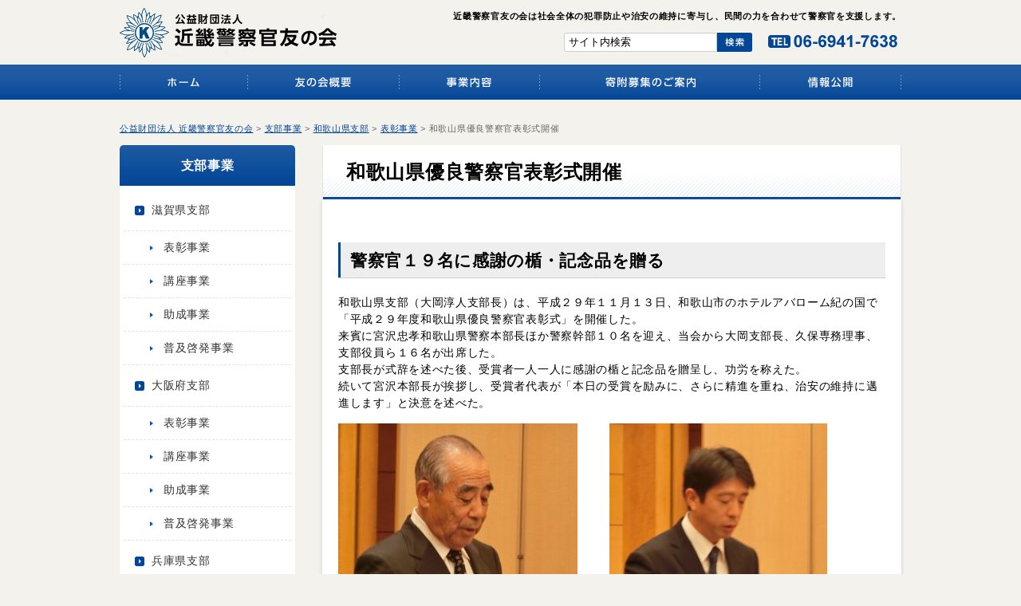

--- FILE ---
content_type: text/html; charset=UTF-8
request_url: https://www.kk-tomo.com/shibu-business/wakayama-business/hyosho-wakayama-business/%E5%92%8C%E6%AD%8C%E5%B1%B1%E7%9C%8C%E5%84%AA%E8%89%AF%E8%AD%A6%E5%AF%9F%E5%AE%98%E8%A1%A8%E5%BD%B0%E5%BC%8F%E9%96%8B%E5%82%AC-2/
body_size: 9920
content:
<!DOCTYPE html>
<html lang="ja" dir="ltr">
<head>
<meta charset="utf-8">
<meta name="viewport" content="width=device-width, user-scalable=no, initial-scale=1, maximum-scale=1">
<!--[if IE]>
<meta http-equiv="X-UA-Compatible" content="IE=edge">
<![endif]-->


<link href="https://www.kk-tomo.com/wp-content/themes/kk-tomo/css/common.css" rel="stylesheet" type="text/css" media="all" />
<link href="https://www.kk-tomo.com/wp-content/themes/kk-tomo/css/style.css" rel="stylesheet" type="text/css" media="all" />

<script type="text/javascript" src="https://ajax.googleapis.com/ajax/libs/jquery/1/jquery.min.js"></script>
<script type="text/javascript" src="https://www.kk-tomo.com/wp-content/themes/kk-tomo/js/jquery.url.js"></script>
<script type="text/javascript" src="https://www.kk-tomo.com/wp-content/themes/kk-tomo/js/current.js"></script>
<script type="text/javascript" src="https://www.kk-tomo.com/wp-content/themes/kk-tomo/js/backtop.js" ></script>
<script type="text/javascript" src="https://www.kk-tomo.com/wp-content/themes/kk-tomo/js/png.js" ></script>
<script type="text/javascript" src="https://www.kk-tomo.com/wp-content/themes/kk-tomo/js/menu.js"></script>
<script type="text/javascript" src="https://www.kk-tomo.com/wp-content/themes/kk-tomo/js/rollover.js"></script>
<script type="text/javascript" src="https://www.kk-tomo.com/wp-content/themes/kk-tomo/js/jquery.hoverIntent.minified.js"></script>
<script type="text/javascript" src="https://www.kk-tomo.com/wp-content/themes/kk-tomo/js/blank.js"></script>

<!--[if lte IE 9]>
<script type="text/javascript" src="https://www.kk-tomo.com/wp-content/themes/kk-tomo/js/html5.js"></script>
<script type="text/javascript" src="https://www.kk-tomo.com/wp-content/themes/kk-tomo/js/css3-mediaqueries.js"></script>
<![endif]-->

<script type="text/javascript" src="https://www.kk-tomo.com/wp-content/themes/kk-tomo/js/tab.js"></script>
<meta name='robots' content='index, follow, max-image-preview:large, max-snippet:-1, max-video-preview:-1' />

	<!-- This site is optimized with the Yoast SEO plugin v21.0 - https://yoast.com/wordpress/plugins/seo/ -->
	<title>和歌山県優良警察官表彰式開催 | 公益財団法人 近畿警察官友の会</title>
	<link rel="canonical" href="https://www.kk-tomo.com/shibu-business/wakayama-business/hyosho-wakayama-business/和歌山県優良警察官表彰式開催-2/" />
	<meta property="og:locale" content="ja_JP" />
	<meta property="og:type" content="article" />
	<meta property="og:title" content="和歌山県優良警察官表彰式開催 | 公益財団法人 近畿警察官友の会" />
	<meta property="og:description" content="警察官１９名に感謝の楯・記念品を贈る 和歌山県支部（大岡淳人支部長）は、平成２９年１１月１３日、和歌山市のホテルアバローム紀の国で「平成２９年度和歌山県優良警察官表彰式」を開催した。 来賓に宮沢忠孝和歌山県警察本部長ほか&hellip;" />
	<meta property="og:url" content="https://www.kk-tomo.com/shibu-business/wakayama-business/hyosho-wakayama-business/和歌山県優良警察官表彰式開催-2/" />
	<meta property="og:site_name" content="公益財団法人 近畿警察官友の会" />
	<meta property="article:published_time" content="2017-11-30T15:00:02+00:00" />
	<meta property="article:modified_time" content="2017-11-29T02:00:10+00:00" />
	<meta property="og:image" content="http://www.kk-tomo.com/wp-content/uploads/2017/11/f274db97db4c8282710b32f2b1eb776a-300x276.jpg" />
	<meta name="author" content="kktomo" />
	<meta name="twitter:card" content="summary_large_image" />
	<meta name="twitter:label1" content="執筆者" />
	<meta name="twitter:data1" content="kktomo" />
	<script type="application/ld+json" class="yoast-schema-graph">{"@context":"https://schema.org","@graph":[{"@type":"WebPage","@id":"https://www.kk-tomo.com/shibu-business/wakayama-business/hyosho-wakayama-business/%e5%92%8c%e6%ad%8c%e5%b1%b1%e7%9c%8c%e5%84%aa%e8%89%af%e8%ad%a6%e5%af%9f%e5%ae%98%e8%a1%a8%e5%bd%b0%e5%bc%8f%e9%96%8b%e5%82%ac-2/","url":"https://www.kk-tomo.com/shibu-business/wakayama-business/hyosho-wakayama-business/%e5%92%8c%e6%ad%8c%e5%b1%b1%e7%9c%8c%e5%84%aa%e8%89%af%e8%ad%a6%e5%af%9f%e5%ae%98%e8%a1%a8%e5%bd%b0%e5%bc%8f%e9%96%8b%e5%82%ac-2/","name":"和歌山県優良警察官表彰式開催 | 公益財団法人 近畿警察官友の会","isPartOf":{"@id":"https://www.kk-tomo.com/#website"},"primaryImageOfPage":{"@id":"https://www.kk-tomo.com/shibu-business/wakayama-business/hyosho-wakayama-business/%e5%92%8c%e6%ad%8c%e5%b1%b1%e7%9c%8c%e5%84%aa%e8%89%af%e8%ad%a6%e5%af%9f%e5%ae%98%e8%a1%a8%e5%bd%b0%e5%bc%8f%e9%96%8b%e5%82%ac-2/#primaryimage"},"image":{"@id":"https://www.kk-tomo.com/shibu-business/wakayama-business/hyosho-wakayama-business/%e5%92%8c%e6%ad%8c%e5%b1%b1%e7%9c%8c%e5%84%aa%e8%89%af%e8%ad%a6%e5%af%9f%e5%ae%98%e8%a1%a8%e5%bd%b0%e5%bc%8f%e9%96%8b%e5%82%ac-2/#primaryimage"},"thumbnailUrl":"http://www.kk-tomo.com/wp-content/uploads/2017/11/f274db97db4c8282710b32f2b1eb776a-300x276.jpg","datePublished":"2017-11-30T15:00:02+00:00","dateModified":"2017-11-29T02:00:10+00:00","author":{"@id":"https://www.kk-tomo.com/#/schema/person/3486c6eb0eb3130292839793f7904864"},"breadcrumb":{"@id":"https://www.kk-tomo.com/shibu-business/wakayama-business/hyosho-wakayama-business/%e5%92%8c%e6%ad%8c%e5%b1%b1%e7%9c%8c%e5%84%aa%e8%89%af%e8%ad%a6%e5%af%9f%e5%ae%98%e8%a1%a8%e5%bd%b0%e5%bc%8f%e9%96%8b%e5%82%ac-2/#breadcrumb"},"inLanguage":"ja","potentialAction":[{"@type":"ReadAction","target":["https://www.kk-tomo.com/shibu-business/wakayama-business/hyosho-wakayama-business/%e5%92%8c%e6%ad%8c%e5%b1%b1%e7%9c%8c%e5%84%aa%e8%89%af%e8%ad%a6%e5%af%9f%e5%ae%98%e8%a1%a8%e5%bd%b0%e5%bc%8f%e9%96%8b%e5%82%ac-2/"]}]},{"@type":"ImageObject","inLanguage":"ja","@id":"https://www.kk-tomo.com/shibu-business/wakayama-business/hyosho-wakayama-business/%e5%92%8c%e6%ad%8c%e5%b1%b1%e7%9c%8c%e5%84%aa%e8%89%af%e8%ad%a6%e5%af%9f%e5%ae%98%e8%a1%a8%e5%bd%b0%e5%bc%8f%e9%96%8b%e5%82%ac-2/#primaryimage","url":"http://www.kk-tomo.com/wp-content/uploads/2017/11/f274db97db4c8282710b32f2b1eb776a-300x276.jpg","contentUrl":"http://www.kk-tomo.com/wp-content/uploads/2017/11/f274db97db4c8282710b32f2b1eb776a-300x276.jpg"},{"@type":"BreadcrumbList","@id":"https://www.kk-tomo.com/shibu-business/wakayama-business/hyosho-wakayama-business/%e5%92%8c%e6%ad%8c%e5%b1%b1%e7%9c%8c%e5%84%aa%e8%89%af%e8%ad%a6%e5%af%9f%e5%ae%98%e8%a1%a8%e5%bd%b0%e5%bc%8f%e9%96%8b%e5%82%ac-2/#breadcrumb","itemListElement":[{"@type":"ListItem","position":1,"name":"ホーム","item":"https://www.kk-tomo.com/"},{"@type":"ListItem","position":2,"name":"和歌山県優良警察官表彰式開催"}]},{"@type":"WebSite","@id":"https://www.kk-tomo.com/#website","url":"https://www.kk-tomo.com/","name":"公益財団法人 近畿警察官友の会","description":"","potentialAction":[{"@type":"SearchAction","target":{"@type":"EntryPoint","urlTemplate":"https://www.kk-tomo.com/?s={search_term_string}"},"query-input":"required name=search_term_string"}],"inLanguage":"ja"},{"@type":"Person","@id":"https://www.kk-tomo.com/#/schema/person/3486c6eb0eb3130292839793f7904864","name":"kktomo","image":{"@type":"ImageObject","inLanguage":"ja","@id":"https://www.kk-tomo.com/#/schema/person/image/","url":"https://secure.gravatar.com/avatar/1acdb1f51d773ced1b64bb948ffb7458?s=96&d=mm&r=g","contentUrl":"https://secure.gravatar.com/avatar/1acdb1f51d773ced1b64bb948ffb7458?s=96&d=mm&r=g","caption":"kktomo"},"url":"https://www.kk-tomo.com/author/kktomo/"}]}</script>
	<!-- / Yoast SEO plugin. -->


<script type="text/javascript">
window._wpemojiSettings = {"baseUrl":"https:\/\/s.w.org\/images\/core\/emoji\/14.0.0\/72x72\/","ext":".png","svgUrl":"https:\/\/s.w.org\/images\/core\/emoji\/14.0.0\/svg\/","svgExt":".svg","source":{"concatemoji":"https:\/\/www.kk-tomo.com\/wp-includes\/js\/wp-emoji-release.min.js?ver=6.3.7"}};
/*! This file is auto-generated */
!function(i,n){var o,s,e;function c(e){try{var t={supportTests:e,timestamp:(new Date).valueOf()};sessionStorage.setItem(o,JSON.stringify(t))}catch(e){}}function p(e,t,n){e.clearRect(0,0,e.canvas.width,e.canvas.height),e.fillText(t,0,0);var t=new Uint32Array(e.getImageData(0,0,e.canvas.width,e.canvas.height).data),r=(e.clearRect(0,0,e.canvas.width,e.canvas.height),e.fillText(n,0,0),new Uint32Array(e.getImageData(0,0,e.canvas.width,e.canvas.height).data));return t.every(function(e,t){return e===r[t]})}function u(e,t,n){switch(t){case"flag":return n(e,"\ud83c\udff3\ufe0f\u200d\u26a7\ufe0f","\ud83c\udff3\ufe0f\u200b\u26a7\ufe0f")?!1:!n(e,"\ud83c\uddfa\ud83c\uddf3","\ud83c\uddfa\u200b\ud83c\uddf3")&&!n(e,"\ud83c\udff4\udb40\udc67\udb40\udc62\udb40\udc65\udb40\udc6e\udb40\udc67\udb40\udc7f","\ud83c\udff4\u200b\udb40\udc67\u200b\udb40\udc62\u200b\udb40\udc65\u200b\udb40\udc6e\u200b\udb40\udc67\u200b\udb40\udc7f");case"emoji":return!n(e,"\ud83e\udef1\ud83c\udffb\u200d\ud83e\udef2\ud83c\udfff","\ud83e\udef1\ud83c\udffb\u200b\ud83e\udef2\ud83c\udfff")}return!1}function f(e,t,n){var r="undefined"!=typeof WorkerGlobalScope&&self instanceof WorkerGlobalScope?new OffscreenCanvas(300,150):i.createElement("canvas"),a=r.getContext("2d",{willReadFrequently:!0}),o=(a.textBaseline="top",a.font="600 32px Arial",{});return e.forEach(function(e){o[e]=t(a,e,n)}),o}function t(e){var t=i.createElement("script");t.src=e,t.defer=!0,i.head.appendChild(t)}"undefined"!=typeof Promise&&(o="wpEmojiSettingsSupports",s=["flag","emoji"],n.supports={everything:!0,everythingExceptFlag:!0},e=new Promise(function(e){i.addEventListener("DOMContentLoaded",e,{once:!0})}),new Promise(function(t){var n=function(){try{var e=JSON.parse(sessionStorage.getItem(o));if("object"==typeof e&&"number"==typeof e.timestamp&&(new Date).valueOf()<e.timestamp+604800&&"object"==typeof e.supportTests)return e.supportTests}catch(e){}return null}();if(!n){if("undefined"!=typeof Worker&&"undefined"!=typeof OffscreenCanvas&&"undefined"!=typeof URL&&URL.createObjectURL&&"undefined"!=typeof Blob)try{var e="postMessage("+f.toString()+"("+[JSON.stringify(s),u.toString(),p.toString()].join(",")+"));",r=new Blob([e],{type:"text/javascript"}),a=new Worker(URL.createObjectURL(r),{name:"wpTestEmojiSupports"});return void(a.onmessage=function(e){c(n=e.data),a.terminate(),t(n)})}catch(e){}c(n=f(s,u,p))}t(n)}).then(function(e){for(var t in e)n.supports[t]=e[t],n.supports.everything=n.supports.everything&&n.supports[t],"flag"!==t&&(n.supports.everythingExceptFlag=n.supports.everythingExceptFlag&&n.supports[t]);n.supports.everythingExceptFlag=n.supports.everythingExceptFlag&&!n.supports.flag,n.DOMReady=!1,n.readyCallback=function(){n.DOMReady=!0}}).then(function(){return e}).then(function(){var e;n.supports.everything||(n.readyCallback(),(e=n.source||{}).concatemoji?t(e.concatemoji):e.wpemoji&&e.twemoji&&(t(e.twemoji),t(e.wpemoji)))}))}((window,document),window._wpemojiSettings);
</script>
<style type="text/css">
img.wp-smiley,
img.emoji {
	display: inline !important;
	border: none !important;
	box-shadow: none !important;
	height: 1em !important;
	width: 1em !important;
	margin: 0 0.07em !important;
	vertical-align: -0.1em !important;
	background: none !important;
	padding: 0 !important;
}
</style>
	<link rel='stylesheet' id='wp-block-library-css' href='https://www.kk-tomo.com/wp-includes/css/dist/block-library/style.min.css?ver=6.3.7' type='text/css' media='all' />
<style id='classic-theme-styles-inline-css' type='text/css'>
/*! This file is auto-generated */
.wp-block-button__link{color:#fff;background-color:#32373c;border-radius:9999px;box-shadow:none;text-decoration:none;padding:calc(.667em + 2px) calc(1.333em + 2px);font-size:1.125em}.wp-block-file__button{background:#32373c;color:#fff;text-decoration:none}
</style>
<style id='global-styles-inline-css' type='text/css'>
body{--wp--preset--color--black: #000000;--wp--preset--color--cyan-bluish-gray: #abb8c3;--wp--preset--color--white: #ffffff;--wp--preset--color--pale-pink: #f78da7;--wp--preset--color--vivid-red: #cf2e2e;--wp--preset--color--luminous-vivid-orange: #ff6900;--wp--preset--color--luminous-vivid-amber: #fcb900;--wp--preset--color--light-green-cyan: #7bdcb5;--wp--preset--color--vivid-green-cyan: #00d084;--wp--preset--color--pale-cyan-blue: #8ed1fc;--wp--preset--color--vivid-cyan-blue: #0693e3;--wp--preset--color--vivid-purple: #9b51e0;--wp--preset--gradient--vivid-cyan-blue-to-vivid-purple: linear-gradient(135deg,rgba(6,147,227,1) 0%,rgb(155,81,224) 100%);--wp--preset--gradient--light-green-cyan-to-vivid-green-cyan: linear-gradient(135deg,rgb(122,220,180) 0%,rgb(0,208,130) 100%);--wp--preset--gradient--luminous-vivid-amber-to-luminous-vivid-orange: linear-gradient(135deg,rgba(252,185,0,1) 0%,rgba(255,105,0,1) 100%);--wp--preset--gradient--luminous-vivid-orange-to-vivid-red: linear-gradient(135deg,rgba(255,105,0,1) 0%,rgb(207,46,46) 100%);--wp--preset--gradient--very-light-gray-to-cyan-bluish-gray: linear-gradient(135deg,rgb(238,238,238) 0%,rgb(169,184,195) 100%);--wp--preset--gradient--cool-to-warm-spectrum: linear-gradient(135deg,rgb(74,234,220) 0%,rgb(151,120,209) 20%,rgb(207,42,186) 40%,rgb(238,44,130) 60%,rgb(251,105,98) 80%,rgb(254,248,76) 100%);--wp--preset--gradient--blush-light-purple: linear-gradient(135deg,rgb(255,206,236) 0%,rgb(152,150,240) 100%);--wp--preset--gradient--blush-bordeaux: linear-gradient(135deg,rgb(254,205,165) 0%,rgb(254,45,45) 50%,rgb(107,0,62) 100%);--wp--preset--gradient--luminous-dusk: linear-gradient(135deg,rgb(255,203,112) 0%,rgb(199,81,192) 50%,rgb(65,88,208) 100%);--wp--preset--gradient--pale-ocean: linear-gradient(135deg,rgb(255,245,203) 0%,rgb(182,227,212) 50%,rgb(51,167,181) 100%);--wp--preset--gradient--electric-grass: linear-gradient(135deg,rgb(202,248,128) 0%,rgb(113,206,126) 100%);--wp--preset--gradient--midnight: linear-gradient(135deg,rgb(2,3,129) 0%,rgb(40,116,252) 100%);--wp--preset--font-size--small: 13px;--wp--preset--font-size--medium: 20px;--wp--preset--font-size--large: 36px;--wp--preset--font-size--x-large: 42px;--wp--preset--spacing--20: 0.44rem;--wp--preset--spacing--30: 0.67rem;--wp--preset--spacing--40: 1rem;--wp--preset--spacing--50: 1.5rem;--wp--preset--spacing--60: 2.25rem;--wp--preset--spacing--70: 3.38rem;--wp--preset--spacing--80: 5.06rem;--wp--preset--shadow--natural: 6px 6px 9px rgba(0, 0, 0, 0.2);--wp--preset--shadow--deep: 12px 12px 50px rgba(0, 0, 0, 0.4);--wp--preset--shadow--sharp: 6px 6px 0px rgba(0, 0, 0, 0.2);--wp--preset--shadow--outlined: 6px 6px 0px -3px rgba(255, 255, 255, 1), 6px 6px rgba(0, 0, 0, 1);--wp--preset--shadow--crisp: 6px 6px 0px rgba(0, 0, 0, 1);}:where(.is-layout-flex){gap: 0.5em;}:where(.is-layout-grid){gap: 0.5em;}body .is-layout-flow > .alignleft{float: left;margin-inline-start: 0;margin-inline-end: 2em;}body .is-layout-flow > .alignright{float: right;margin-inline-start: 2em;margin-inline-end: 0;}body .is-layout-flow > .aligncenter{margin-left: auto !important;margin-right: auto !important;}body .is-layout-constrained > .alignleft{float: left;margin-inline-start: 0;margin-inline-end: 2em;}body .is-layout-constrained > .alignright{float: right;margin-inline-start: 2em;margin-inline-end: 0;}body .is-layout-constrained > .aligncenter{margin-left: auto !important;margin-right: auto !important;}body .is-layout-constrained > :where(:not(.alignleft):not(.alignright):not(.alignfull)){max-width: var(--wp--style--global--content-size);margin-left: auto !important;margin-right: auto !important;}body .is-layout-constrained > .alignwide{max-width: var(--wp--style--global--wide-size);}body .is-layout-flex{display: flex;}body .is-layout-flex{flex-wrap: wrap;align-items: center;}body .is-layout-flex > *{margin: 0;}body .is-layout-grid{display: grid;}body .is-layout-grid > *{margin: 0;}:where(.wp-block-columns.is-layout-flex){gap: 2em;}:where(.wp-block-columns.is-layout-grid){gap: 2em;}:where(.wp-block-post-template.is-layout-flex){gap: 1.25em;}:where(.wp-block-post-template.is-layout-grid){gap: 1.25em;}.has-black-color{color: var(--wp--preset--color--black) !important;}.has-cyan-bluish-gray-color{color: var(--wp--preset--color--cyan-bluish-gray) !important;}.has-white-color{color: var(--wp--preset--color--white) !important;}.has-pale-pink-color{color: var(--wp--preset--color--pale-pink) !important;}.has-vivid-red-color{color: var(--wp--preset--color--vivid-red) !important;}.has-luminous-vivid-orange-color{color: var(--wp--preset--color--luminous-vivid-orange) !important;}.has-luminous-vivid-amber-color{color: var(--wp--preset--color--luminous-vivid-amber) !important;}.has-light-green-cyan-color{color: var(--wp--preset--color--light-green-cyan) !important;}.has-vivid-green-cyan-color{color: var(--wp--preset--color--vivid-green-cyan) !important;}.has-pale-cyan-blue-color{color: var(--wp--preset--color--pale-cyan-blue) !important;}.has-vivid-cyan-blue-color{color: var(--wp--preset--color--vivid-cyan-blue) !important;}.has-vivid-purple-color{color: var(--wp--preset--color--vivid-purple) !important;}.has-black-background-color{background-color: var(--wp--preset--color--black) !important;}.has-cyan-bluish-gray-background-color{background-color: var(--wp--preset--color--cyan-bluish-gray) !important;}.has-white-background-color{background-color: var(--wp--preset--color--white) !important;}.has-pale-pink-background-color{background-color: var(--wp--preset--color--pale-pink) !important;}.has-vivid-red-background-color{background-color: var(--wp--preset--color--vivid-red) !important;}.has-luminous-vivid-orange-background-color{background-color: var(--wp--preset--color--luminous-vivid-orange) !important;}.has-luminous-vivid-amber-background-color{background-color: var(--wp--preset--color--luminous-vivid-amber) !important;}.has-light-green-cyan-background-color{background-color: var(--wp--preset--color--light-green-cyan) !important;}.has-vivid-green-cyan-background-color{background-color: var(--wp--preset--color--vivid-green-cyan) !important;}.has-pale-cyan-blue-background-color{background-color: var(--wp--preset--color--pale-cyan-blue) !important;}.has-vivid-cyan-blue-background-color{background-color: var(--wp--preset--color--vivid-cyan-blue) !important;}.has-vivid-purple-background-color{background-color: var(--wp--preset--color--vivid-purple) !important;}.has-black-border-color{border-color: var(--wp--preset--color--black) !important;}.has-cyan-bluish-gray-border-color{border-color: var(--wp--preset--color--cyan-bluish-gray) !important;}.has-white-border-color{border-color: var(--wp--preset--color--white) !important;}.has-pale-pink-border-color{border-color: var(--wp--preset--color--pale-pink) !important;}.has-vivid-red-border-color{border-color: var(--wp--preset--color--vivid-red) !important;}.has-luminous-vivid-orange-border-color{border-color: var(--wp--preset--color--luminous-vivid-orange) !important;}.has-luminous-vivid-amber-border-color{border-color: var(--wp--preset--color--luminous-vivid-amber) !important;}.has-light-green-cyan-border-color{border-color: var(--wp--preset--color--light-green-cyan) !important;}.has-vivid-green-cyan-border-color{border-color: var(--wp--preset--color--vivid-green-cyan) !important;}.has-pale-cyan-blue-border-color{border-color: var(--wp--preset--color--pale-cyan-blue) !important;}.has-vivid-cyan-blue-border-color{border-color: var(--wp--preset--color--vivid-cyan-blue) !important;}.has-vivid-purple-border-color{border-color: var(--wp--preset--color--vivid-purple) !important;}.has-vivid-cyan-blue-to-vivid-purple-gradient-background{background: var(--wp--preset--gradient--vivid-cyan-blue-to-vivid-purple) !important;}.has-light-green-cyan-to-vivid-green-cyan-gradient-background{background: var(--wp--preset--gradient--light-green-cyan-to-vivid-green-cyan) !important;}.has-luminous-vivid-amber-to-luminous-vivid-orange-gradient-background{background: var(--wp--preset--gradient--luminous-vivid-amber-to-luminous-vivid-orange) !important;}.has-luminous-vivid-orange-to-vivid-red-gradient-background{background: var(--wp--preset--gradient--luminous-vivid-orange-to-vivid-red) !important;}.has-very-light-gray-to-cyan-bluish-gray-gradient-background{background: var(--wp--preset--gradient--very-light-gray-to-cyan-bluish-gray) !important;}.has-cool-to-warm-spectrum-gradient-background{background: var(--wp--preset--gradient--cool-to-warm-spectrum) !important;}.has-blush-light-purple-gradient-background{background: var(--wp--preset--gradient--blush-light-purple) !important;}.has-blush-bordeaux-gradient-background{background: var(--wp--preset--gradient--blush-bordeaux) !important;}.has-luminous-dusk-gradient-background{background: var(--wp--preset--gradient--luminous-dusk) !important;}.has-pale-ocean-gradient-background{background: var(--wp--preset--gradient--pale-ocean) !important;}.has-electric-grass-gradient-background{background: var(--wp--preset--gradient--electric-grass) !important;}.has-midnight-gradient-background{background: var(--wp--preset--gradient--midnight) !important;}.has-small-font-size{font-size: var(--wp--preset--font-size--small) !important;}.has-medium-font-size{font-size: var(--wp--preset--font-size--medium) !important;}.has-large-font-size{font-size: var(--wp--preset--font-size--large) !important;}.has-x-large-font-size{font-size: var(--wp--preset--font-size--x-large) !important;}
.wp-block-navigation a:where(:not(.wp-element-button)){color: inherit;}
:where(.wp-block-post-template.is-layout-flex){gap: 1.25em;}:where(.wp-block-post-template.is-layout-grid){gap: 1.25em;}
:where(.wp-block-columns.is-layout-flex){gap: 2em;}:where(.wp-block-columns.is-layout-grid){gap: 2em;}
.wp-block-pullquote{font-size: 1.5em;line-height: 1.6;}
</style>
<link rel='stylesheet' id='contact-form-7-css' href='https://www.kk-tomo.com/wp-content/plugins/contact-form-7/includes/css/styles.css?ver=5.4.1' type='text/css' media='all' />
<link rel='stylesheet' id='page-list-style-css' href='https://www.kk-tomo.com/wp-content/plugins/page-list/css/page-list.css?ver=5.6' type='text/css' media='all' />
<link rel='stylesheet' id='wp-pagenavi-css' href='https://www.kk-tomo.com/wp-content/plugins/wp-pagenavi/pagenavi-css.css?ver=2.70' type='text/css' media='all' />
<link rel='stylesheet' id='jquery.lightbox.min.css-css' href='https://www.kk-tomo.com/wp-content/plugins/wp-jquery-lightbox/styles/lightbox.min.css?ver=1.4.8.2' type='text/css' media='all' />
<script type='text/javascript' src='https://www.kk-tomo.com/wp-includes/js/jquery/jquery.min.js?ver=3.7.0' id='jquery-core-js'></script>
<script type='text/javascript' src='https://www.kk-tomo.com/wp-includes/js/jquery/jquery-migrate.min.js?ver=3.4.1' id='jquery-migrate-js'></script>
<link rel="https://api.w.org/" href="https://www.kk-tomo.com/wp-json/" /><link rel="alternate" type="application/json" href="https://www.kk-tomo.com/wp-json/wp/v2/posts/3698" /><link rel="EditURI" type="application/rsd+xml" title="RSD" href="https://www.kk-tomo.com/xmlrpc.php?rsd" />
<link rel='shortlink' href='https://www.kk-tomo.com/?p=3698' />
<link rel="alternate" type="application/json+oembed" href="https://www.kk-tomo.com/wp-json/oembed/1.0/embed?url=https%3A%2F%2Fwww.kk-tomo.com%2Fshibu-business%2Fwakayama-business%2Fhyosho-wakayama-business%2F%25e5%2592%258c%25e6%25ad%258c%25e5%25b1%25b1%25e7%259c%258c%25e5%2584%25aa%25e8%2589%25af%25e8%25ad%25a6%25e5%25af%259f%25e5%25ae%2598%25e8%25a1%25a8%25e5%25bd%25b0%25e5%25bc%258f%25e9%2596%258b%25e5%2582%25ac-2%2F" />
<link rel="alternate" type="text/xml+oembed" href="https://www.kk-tomo.com/wp-json/oembed/1.0/embed?url=https%3A%2F%2Fwww.kk-tomo.com%2Fshibu-business%2Fwakayama-business%2Fhyosho-wakayama-business%2F%25e5%2592%258c%25e6%25ad%258c%25e5%25b1%25b1%25e7%259c%258c%25e5%2584%25aa%25e8%2589%25af%25e8%25ad%25a6%25e5%25af%259f%25e5%25ae%2598%25e8%25a1%25a8%25e5%25bd%25b0%25e5%25bc%258f%25e9%2596%258b%25e5%2582%25ac-2%2F&#038;format=xml" />
<script>
  (function(i,s,o,g,r,a,m){i['GoogleAnalyticsObject']=r;i[r]=i[r]||function(){
  (i[r].q=i[r].q||[]).push(arguments)},i[r].l=1*new Date();a=s.createElement(o),
  m=s.getElementsByTagName(o)[0];a.async=1;a.src=g;m.parentNode.insertBefore(a,m)
  })(window,document,'script','//www.google-analytics.com/analytics.js','ga');

  ga('create', 'UA-74489836-1', 'auto');
  ga('send', 'pageview');

</script><link rel="icon" href="https://www.kk-tomo.com/wp-content/uploads/2020/04/favicon.jpg" sizes="32x32" />
<link rel="icon" href="https://www.kk-tomo.com/wp-content/uploads/2020/04/favicon.jpg" sizes="192x192" />
<link rel="apple-touch-icon" href="https://www.kk-tomo.com/wp-content/uploads/2020/04/favicon.jpg" />
<meta name="msapplication-TileImage" content="https://www.kk-tomo.com/wp-content/uploads/2020/04/favicon.jpg" />
</head>

<body>

<!-- for pcヘッダー -->
<header><div id="header-wrap" class="pc">

<div id="header" class="cf">
<div id="header-right" class="pc">
<h1>近畿警察官友の会は社会全体の犯罪防止や治安の維持に寄与し、民間の力を合わせて警察官を支援します。</h1>
<img src="https://www.kk-tomo.com/wp-content/themes/kk-tomo/images/common/header-tel.png" alt="TEL：06-6941-7638" name="header3" width="162" height="16" id="header4">
<div id="search"><form method="get" action="https://www.kk-tomo.com">
<input type="text" name="s" id="s" onblur="if (this.value == '') {this.value = 'サイト内検索';}" onfocus="if (this.value == 'サイト内検索') {this.value = '';}" value="サイト内検索" /><input type="image" src="https://www.kk-tomo.com/wp-content/themes/kk-tomo/images/common/search.png" width="44" height="24" alt="検索" title="Search" />
</form></div>

</div>
<a href="/"><img src="https://www.kk-tomo.com/wp-content/themes/kk-tomo/images/common/logo.png" alt="公共財団法人　近畿警察官友の会" name="header1" width="273" height="62" id="header1"></a></div>
</div>

  <!-- nav -->
  <nav class="pc">
    <ul>
      <li><a href="/"><img src="https://www.kk-tomo.com/wp-content/themes/kk-tomo/images/common/nav1_off.png" width="161" height="44" alt="ホーム"></a></li><li><a href="/overview/"><img src="https://www.kk-tomo.com/wp-content/themes/kk-tomo/images/common/nav2_off.png" width="190" height="44" alt="友の会概要"></a></li><li><a href="/business/"><img src="https://www.kk-tomo.com/wp-content/themes/kk-tomo/images/common/nav3_off.png" width="176" height="44" alt="事業内容"></a></li><li><a href="/guidance/"><img src="https://www.kk-tomo.com/wp-content/themes/kk-tomo/images/common/nav4_off.png" width="276" height="44" alt="会員・寄附募集のご案内"></a></li><li><a href="/information/"><img src="https://www.kk-tomo.com/wp-content/themes/kk-tomo/images/common/nav5_off.png" width="177" height="44" alt="情報公開"></a></li>
    </ul>
  </nav>
  <!-- /nav -->
</header>
<!-- /for pcヘッダー -->

<!-- for spヘッダー -->
<div class="sp">
<div id="header1"><a href="/"><img src="https://www.kk-tomo.com/wp-content/themes/kk-tomo/images/common/logo.png" alt="公共財団法人　近畿警察官友の会" width="70%"></a>
<a onClick="goog_report_conversion('tel:06-6941-7638')" href="tel:0669417638"><img src="https://www.kk-tomo.com/wp-content/themes/kk-tomo/images/common/header-tel.png" alt="TEL：06-6941-7638" name="header3" width="70%"></a></div>
<!-- menu-sp -->
<div id="menu-sp">MENU<div id="open"></div></div>
<nav id="nav-sp"> 
<ul>
<li><a href="/">ホーム</a></li>
<li><a href="/overview/">友の会概要</a></li>
<li><a href="/business/">事業内容</a></li>
<li><a href="/guidance/">会員・寄附募集のご案内</a></li>
<li><a href="/information/">情報公開</a></li>
</ul>
</nav>
<!-- /menu-sp -->
</div>
<!-- /for spヘッダー -->
<!-- ラップ -->
<div class="wrap">

<!-- breadcrumbs -->
<div class="breadcrumbs pc"><!-- Breadcrumb NavXT 7.2.0 -->
<span property="itemListElement" typeof="ListItem"><a property="item" typeof="WebPage" title="Go to 公益財団法人 近畿警察官友の会." href="https://www.kk-tomo.com" class="home" ><span property="name">公益財団法人 近畿警察官友の会</span></a><meta property="position" content="1"></span> &gt; <span property="itemListElement" typeof="ListItem"><a property="item" typeof="WebPage" title="Go to the 支部事業 category archives." href="https://www.kk-tomo.com/shibu-business/" class="taxonomy category" ><span property="name">支部事業</span></a><meta property="position" content="2"></span> &gt; <span property="itemListElement" typeof="ListItem"><a property="item" typeof="WebPage" title="Go to the 和歌山県支部 category archives." href="https://www.kk-tomo.com/shibu-business/wakayama-business/" class="taxonomy category" ><span property="name">和歌山県支部</span></a><meta property="position" content="3"></span> &gt; <span property="itemListElement" typeof="ListItem"><a property="item" typeof="WebPage" title="Go to the 表彰事業 category archives." href="https://www.kk-tomo.com/shibu-business/wakayama-business/hyosho-wakayama-business/" class="taxonomy category" ><span property="name">表彰事業</span></a><meta property="position" content="4"></span> &gt; <span class="post post-post current-item">和歌山県優良警察官表彰式開催</span></div>
<!-- /breadcrumbs -->

<!-- content2 -->
<div id="content2" class="cf">

<h2>和歌山県優良警察官表彰式開催</h2>
<div id="content3" class="cf">

<h3>警察官１９名に感謝の楯・記念品を贈る</h3>
<p>和歌山県支部（大岡淳人支部長）は、平成２９年１１月１３日、和歌山市のホテルアバローム紀の国で「平成２９年度和歌山県優良警察官表彰式」を開催した。<br />
来賓に宮沢忠孝和歌山県警察本部長ほか警察幹部１０名を迎え、当会から大岡支部長、久保専務理事、支部役員ら１６名が出席した。<br />
支部長が式辞を述べた後、受賞者一人一人に感謝の楯と記念品を贈呈し、功労を称えた。<br />
続いて宮沢本部長が挨拶し、受賞者代表が「本日の受賞を励みに、さらに精進を重ね、治安の維持に邁進します」と決意を述べた。</p>
<div id="attachment_3702" style="width: 310px" class="wp-caption alignleft"><img aria-describedby="caption-attachment-3702" decoding="async" fetchpriority="high" class="wp-image-3702 size-medium" src="[data-uri]" data-src="http://www.kk-tomo.com/wp-content/uploads/2017/11/f274db97db4c8282710b32f2b1eb776a-300x276.jpg" alt="2017表彰1" width="300" height="276" srcset="https://www.kk-tomo.com/wp-content/uploads/2017/11/f274db97db4c8282710b32f2b1eb776a-300x276.jpg 300w, https://www.kk-tomo.com/wp-content/uploads/2017/11/f274db97db4c8282710b32f2b1eb776a-768x705.jpg 768w, https://www.kk-tomo.com/wp-content/uploads/2017/11/f274db97db4c8282710b32f2b1eb776a-1024x940.jpg 1024w" sizes="(max-width: 300px) 100vw, 300px" /><noscript><img aria-describedby="caption-attachment-3702" decoding="async" fetchpriority="high" class="wp-image-3702 size-medium" src="http://www.kk-tomo.com/wp-content/uploads/2017/11/f274db97db4c8282710b32f2b1eb776a-300x276.jpg" alt="2017表彰1" width="300" height="276" srcset="https://www.kk-tomo.com/wp-content/uploads/2017/11/f274db97db4c8282710b32f2b1eb776a-300x276.jpg 300w, https://www.kk-tomo.com/wp-content/uploads/2017/11/f274db97db4c8282710b32f2b1eb776a-768x705.jpg 768w, https://www.kk-tomo.com/wp-content/uploads/2017/11/f274db97db4c8282710b32f2b1eb776a-1024x940.jpg 1024w" sizes="(max-width: 300px) 100vw, 300px" /></noscript><p id="caption-attachment-3702" class="wp-caption-text">和歌山県支部長</p></div>
<div id="attachment_3713" style="width: 283px" class="wp-caption alignleft"><img aria-describedby="caption-attachment-3713" decoding="async" class="wp-image-3713" src="[data-uri]" data-src="http://www.kk-tomo.com/wp-content/uploads/2017/11/2017_1113_171727-CIMG3688-297x300.jpg" alt="2017_1113_171727-CIMG3688" width="273" height="276" srcset="https://www.kk-tomo.com/wp-content/uploads/2017/11/2017_1113_171727-CIMG3688-297x300.jpg 297w, https://www.kk-tomo.com/wp-content/uploads/2017/11/2017_1113_171727-CIMG3688-768x777.jpg 768w, https://www.kk-tomo.com/wp-content/uploads/2017/11/2017_1113_171727-CIMG3688-1013x1024.jpg 1013w" sizes="(max-width: 273px) 100vw, 273px" /><noscript><img aria-describedby="caption-attachment-3713" decoding="async" class="wp-image-3713" src="http://www.kk-tomo.com/wp-content/uploads/2017/11/2017_1113_171727-CIMG3688-297x300.jpg" alt="2017_1113_171727-CIMG3688" width="273" height="276" srcset="https://www.kk-tomo.com/wp-content/uploads/2017/11/2017_1113_171727-CIMG3688-297x300.jpg 297w, https://www.kk-tomo.com/wp-content/uploads/2017/11/2017_1113_171727-CIMG3688-768x777.jpg 768w, https://www.kk-tomo.com/wp-content/uploads/2017/11/2017_1113_171727-CIMG3688-1013x1024.jpg 1013w" sizes="(max-width: 273px) 100vw, 273px" /></noscript><p id="caption-attachment-3713" class="wp-caption-text">和歌山県警察本部長</p></div>
<p>&nbsp;</p>
<p>&nbsp;</p>
<p>&nbsp;</p>
<p>&nbsp;</p>
<p>&nbsp;</p>
<p>&nbsp;</p>
<p>&nbsp;</p>
<p>&nbsp;</p>
<p><img decoding="async" class="alignleft size-medium wp-image-3716" src="[data-uri]" data-src="http://www.kk-tomo.com/wp-content/uploads/2017/11/0ea24238aab26e4d0c97041da71f4d36-300x225.jpg" alt="2017表彰3" width="300" height="225" srcset="https://www.kk-tomo.com/wp-content/uploads/2017/11/0ea24238aab26e4d0c97041da71f4d36-300x225.jpg 300w, https://www.kk-tomo.com/wp-content/uploads/2017/11/0ea24238aab26e4d0c97041da71f4d36-768x576.jpg 768w, https://www.kk-tomo.com/wp-content/uploads/2017/11/0ea24238aab26e4d0c97041da71f4d36-1024x768.jpg 1024w" sizes="(max-width: 300px) 100vw, 300px" /><noscript><img decoding="async" class="alignleft size-medium wp-image-3716" src="http://www.kk-tomo.com/wp-content/uploads/2017/11/0ea24238aab26e4d0c97041da71f4d36-300x225.jpg" alt="2017表彰3" width="300" height="225" srcset="https://www.kk-tomo.com/wp-content/uploads/2017/11/0ea24238aab26e4d0c97041da71f4d36-300x225.jpg 300w, https://www.kk-tomo.com/wp-content/uploads/2017/11/0ea24238aab26e4d0c97041da71f4d36-768x576.jpg 768w, https://www.kk-tomo.com/wp-content/uploads/2017/11/0ea24238aab26e4d0c97041da71f4d36-1024x768.jpg 1024w" sizes="(max-width: 300px) 100vw, 300px" /></noscript></p>
<p>&nbsp;</p>
<p>&nbsp;</p>
<p>&nbsp;</p>
<p>&nbsp;</p>
<p>&nbsp;</p>
<p>&nbsp;</p>
<p>&nbsp;</p>
<p>&nbsp;</p>
<p>&nbsp;</p>
<h3></h3>

</div>

<div id="pagetop" class="pc"><a href="#top" title="TOP"><img src="https://www.kk-tomo.com/wp-content/themes/kk-tomo/images/common/backtop.png" alt="TOP" width="60" height="60"></a></div>
</div>
<!-- /content2 -->

<!-- side2 -->
<div id="side2">

<h2>支部事業</h2>
<div id="side-menu">
<ul>
	<li class="cat-item cat-item-22"><a href="https://www.kk-tomo.com/shibu-business/shiga-business/">滋賀県支部</a>
<ul class='children'>
	<li class="cat-item cat-item-34"><a href="https://www.kk-tomo.com/shibu-business/shiga-business/hyosho-shiga-business/">表彰事業</a>
</li>
	<li class="cat-item cat-item-33"><a href="https://www.kk-tomo.com/shibu-business/shiga-business/kouza-shiga-business/">講座事業</a>
</li>
	<li class="cat-item cat-item-32"><a href="https://www.kk-tomo.com/shibu-business/shiga-business/josei-shiga-business/">助成事業</a>
</li>
	<li class="cat-item cat-item-31"><a href="https://www.kk-tomo.com/shibu-business/shiga-business/fukyu-shiga-business/">普及啓発事業</a>
</li>
</ul>
</li>
	<li class="cat-item cat-item-23"><a href="https://www.kk-tomo.com/shibu-business/osaka-business/">大阪府支部</a>
<ul class='children'>
	<li class="cat-item cat-item-30"><a href="https://www.kk-tomo.com/shibu-business/osaka-business/hyosho-osaka-business/">表彰事業</a>
</li>
	<li class="cat-item cat-item-29"><a href="https://www.kk-tomo.com/shibu-business/osaka-business/kouza-osaka-business/">講座事業</a>
</li>
	<li class="cat-item cat-item-28"><a href="https://www.kk-tomo.com/shibu-business/osaka-business/josei-osaka-business/">助成事業</a>
</li>
	<li class="cat-item cat-item-27"><a href="https://www.kk-tomo.com/shibu-business/osaka-business/fukyu-osaka-business/">普及啓発事業</a>
</li>
</ul>
</li>
	<li class="cat-item cat-item-24"><a href="https://www.kk-tomo.com/shibu-business/hyogo-business/">兵庫県支部</a>
<ul class='children'>
	<li class="cat-item cat-item-38"><a href="https://www.kk-tomo.com/shibu-business/hyogo-business/hyosho-hyogo-business/">表彰事業</a>
</li>
	<li class="cat-item cat-item-37"><a href="https://www.kk-tomo.com/shibu-business/hyogo-business/kouza-hyogo-business/">講座事業</a>
</li>
	<li class="cat-item cat-item-36"><a href="https://www.kk-tomo.com/shibu-business/hyogo-business/josei-hyogo-business/">助成事業</a>
</li>
	<li class="cat-item cat-item-35"><a href="https://www.kk-tomo.com/shibu-business/hyogo-business/fukyu-hyogo-business/">普及啓発事業</a>
</li>
</ul>
</li>
	<li class="cat-item cat-item-25"><a href="https://www.kk-tomo.com/shibu-business/nara-business/">奈良県支部</a>
<ul class='children'>
	<li class="cat-item cat-item-42"><a href="https://www.kk-tomo.com/shibu-business/nara-business/hyosho-nara-business/">表彰事業</a>
</li>
	<li class="cat-item cat-item-41"><a href="https://www.kk-tomo.com/shibu-business/nara-business/kouza-nara-business/">講座事業</a>
</li>
	<li class="cat-item cat-item-40"><a href="https://www.kk-tomo.com/shibu-business/nara-business/josei-nara-business/">助成事業</a>
</li>
	<li class="cat-item cat-item-39"><a href="https://www.kk-tomo.com/shibu-business/nara-business/fukyu-nara-business/">普及啓発事業</a>
</li>
</ul>
</li>
	<li class="cat-item cat-item-26"><a href="https://www.kk-tomo.com/shibu-business/wakayama-business/">和歌山県支部</a>
<ul class='children'>
	<li class="cat-item cat-item-46"><a href="https://www.kk-tomo.com/shibu-business/wakayama-business/hyosho-wakayama-business/">表彰事業</a>
</li>
	<li class="cat-item cat-item-45"><a href="https://www.kk-tomo.com/shibu-business/wakayama-business/kouza-wakayama-business/">講座事業</a>
</li>
	<li class="cat-item cat-item-44"><a href="https://www.kk-tomo.com/shibu-business/wakayama-business/josei-wakayama-business/">助成事業</a>
</li>
	<li class="cat-item cat-item-43"><a href="https://www.kk-tomo.com/shibu-business/wakayama-business/fukyu-wakayama-business/">普及啓発事業</a>
</li>
</ul>
</li>
</ul>
</div>


<ul id="side-common">
<li><a href="/honbu-business/">本部事業</a></li>
<li><a href="/shibu-business/">支部事業</a></li>
<li><a href="/chiku-tomonokai/">地区友の会</a></li>
<li><a href="/donor/">寄附者芳名録</a></li>
<li><a href="/police-friend/">会報「けいさつの友」</a></li>
<li><a href="/letter/">お知らせ</a></li>
</ul>
</div>
<!-- /side2 -->
</div>
<!-- /ラップ -->
<!-- フッター -->
<div id="footer" class="cf">
<footer><div id="footer-wrap">
</div></footer>

<div id="footer-bottom" class="cf">
<div class="wrap">
<div id="footer-left"><img src="https://www.kk-tomo.com/wp-content/themes/kk-tomo/images/common/logo2.png" width="230" height="50" alt="" class="pc"><img src="https://www.kk-tomo.com/wp-content/themes/kk-tomo/images/sp/footer-logo2.png" width="80%" alt="" class="sp"></div>
<div id="footer-add">〒540-0012<br>
大阪市中央区谷町3丁目１番１１号 大晋第二ビル２階</div>
<div id="footer-right"><img src="https://www.kk-tomo.com/wp-content/themes/kk-tomo/images/common/footer-tel.png" width="332" height="16" alt="" class="pc"><a onClick="goog_report_conversion('tel:06-6941-7638')" href="tel:0669417638"><img src="https://www.kk-tomo.com/wp-content/themes/kk-tomo/images/sp/footer-tel.png" width="80%" alt="" class="sp"></a><br>
©2015 近畿警察官友の会 All rights reserved.</div>
</div>
</div>

</div>
<!-- /フッター -->

<div id="backtop"><a href="#top" title="TOP"><img src="https://www.kk-tomo.com/wp-content/themes/kk-tomo/images/common/backtop.png" alt="TOP" width="60" height="64"></a></div>
<script type='text/javascript' src='https://www.kk-tomo.com/wp-includes/js/dist/vendor/wp-polyfill-inert.min.js?ver=3.1.2' id='wp-polyfill-inert-js'></script>
<script type='text/javascript' src='https://www.kk-tomo.com/wp-includes/js/dist/vendor/regenerator-runtime.min.js?ver=0.13.11' id='regenerator-runtime-js'></script>
<script type='text/javascript' src='https://www.kk-tomo.com/wp-includes/js/dist/vendor/wp-polyfill.min.js?ver=3.15.0' id='wp-polyfill-js'></script>
<script type='text/javascript' id='contact-form-7-js-extra'>
/* <![CDATA[ */
var wpcf7 = {"api":{"root":"https:\/\/www.kk-tomo.com\/wp-json\/","namespace":"contact-form-7\/v1"}};
/* ]]> */
</script>
<script type='text/javascript' src='https://www.kk-tomo.com/wp-content/plugins/contact-form-7/includes/js/index.js?ver=5.4.1' id='contact-form-7-js'></script>
<script type='text/javascript' src='https://www.kk-tomo.com/wp-content/plugins/unveil-lazy-load/js/jquery.optimum-lazy-load.min.js?ver=0.3.1' id='unveil-js'></script>
<script type='text/javascript' src='https://www.kk-tomo.com/wp-content/plugins/wp-jquery-lightbox/jquery.touchwipe.min.js?ver=1.4.8.2' id='wp-jquery-lightbox-swipe-js'></script>
<script type='text/javascript' id='wp-jquery-lightbox-js-extra'>
/* <![CDATA[ */
var JQLBSettings = {"showTitle":"1","showCaption":"1","showNumbers":"1","fitToScreen":"0","resizeSpeed":"400","showDownload":"0","navbarOnTop":"0","marginSize":"0","slideshowSpeed":"4000","prevLinkTitle":"\u524d\u306e\u753b\u50cf","nextLinkTitle":"\u6b21\u306e\u753b\u50cf","closeTitle":"\u30ae\u30e3\u30e9\u30ea\u30fc\u3092\u9589\u3058\u308b","image":"\u753b\u50cf ","of":"\u306e","download":"\u30c0\u30a6\u30f3\u30ed\u30fc\u30c9","pause":"(\u30b9\u30e9\u30a4\u30c9\u30b7\u30e7\u30fc\u3092\u505c\u6b62\u3059\u308b)","play":"(\u30b9\u30e9\u30a4\u30c9\u30b7\u30e7\u30fc\u3092\u518d\u751f\u3059\u308b)"};
/* ]]> */
</script>
<script type='text/javascript' src='https://www.kk-tomo.com/wp-content/plugins/wp-jquery-lightbox/jquery.lightbox.min.js?ver=1.4.8.2' id='wp-jquery-lightbox-js'></script>
</body>
</html><!-- WP Fastest Cache file was created in 0.159 seconds, on 2026年1月22日 @ 12:27 AM -->

--- FILE ---
content_type: text/plain
request_url: https://www.google-analytics.com/j/collect?v=1&_v=j102&a=888884111&t=pageview&_s=1&dl=https%3A%2F%2Fwww.kk-tomo.com%2Fshibu-business%2Fwakayama-business%2Fhyosho-wakayama-business%2F%25E5%2592%258C%25E6%25AD%258C%25E5%25B1%25B1%25E7%259C%258C%25E5%2584%25AA%25E8%2589%25AF%25E8%25AD%25A6%25E5%25AF%259F%25E5%25AE%2598%25E8%25A1%25A8%25E5%25BD%25B0%25E5%25BC%258F%25E9%2596%258B%25E5%2582%25AC-2%2F&ul=en-us%40posix&dt=%E5%92%8C%E6%AD%8C%E5%B1%B1%E7%9C%8C%E5%84%AA%E8%89%AF%E8%AD%A6%E5%AF%9F%E5%AE%98%E8%A1%A8%E5%BD%B0%E5%BC%8F%E9%96%8B%E5%82%AC%20%7C%20%E5%85%AC%E7%9B%8A%E8%B2%A1%E5%9B%A3%E6%B3%95%E4%BA%BA%20%E8%BF%91%E7%95%BF%E8%AD%A6%E5%AF%9F%E5%AE%98%E5%8F%8B%E3%81%AE%E4%BC%9A&sr=1280x720&vp=1280x720&_u=IEBAAEABAAAAACAAI~&jid=513091711&gjid=265296971&cid=1845947439.1769372516&tid=UA-74489836-1&_gid=487660426.1769372516&_r=1&_slc=1&z=989697887
body_size: -450
content:
2,cG-2SM0EM60FY

--- FILE ---
content_type: application/javascript
request_url: https://www.kk-tomo.com/wp-content/themes/kk-tomo/js/current.js
body_size: 526
content:
$(function(){
   		var url = $.url();
        $dire = url.segment(3);　//どこの階層で判定？
		//alert($dire);

if(!$dire) {
                $dire = 'index.html';
        }
        $('nav li img').each(function () {
                var $key  = $(this).parent('a').attr('id');
                var onMenu = $(this).attr('src').replace('_off.', '_in.');
                var ofMenu = $(this).attr('src').replace('_in.', '_off.');
				
				//top
				if($dire == 'index.html'){$('a#home img').attr('src', 'images/common/nav1_in.png');}
				//下層
                if (($key == $dire) || ($key == '')) {
                        $(this).attr('src', onMenu);
                } else {
                        $(this).attr('src', ofMenu);
                }
        });
});

$(function(){
   $('#side ul li a').each(function(){
      // リンク先のURLを取得
      var url = $(this).attr('href');
      // 現在表示されているページのURLを取得し、リンク先のURLと照合
      if(location.href.match(url)) {
         // マッチすれば、「class="active"」を付加
         $(this).addClass('active');
         // マッチしなければ、「class="active"」を削除
      } else {
         $(this).removeClass('active');
      }
   });
});
